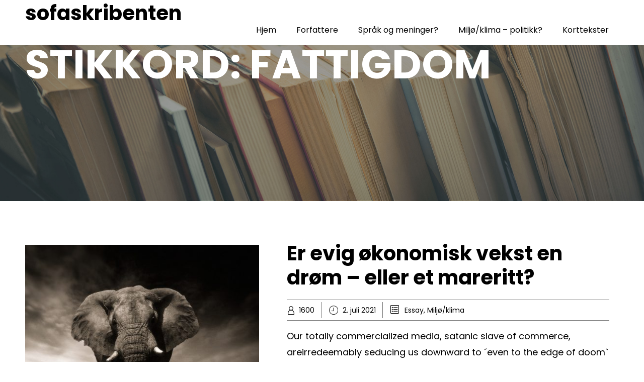

--- FILE ---
content_type: text/html; charset=UTF-8
request_url: https://www.sofaskribenten.no/tag/fattigdom/
body_size: 11866
content:


<!DOCTYPE html>
<html xmlns="http://www.w3.org/1999/xhtml" lang="nb-NO">
<head>
    <meta http-equiv="Content-Type" content="text/html"  />
    <!-- Mobile Specific Metas ================================================== -->
    <meta name="viewport" content="width=device-width, initial-scale=1, maximum-scale=1"/>

    <link rel="profile" href="http://gmpg.org/xfn/11"/>
    <link rel="pingback" href="https://www.sofaskribenten.no/xmlrpc.php"/>
    <title>fattigdom &#8211; sofaskribenten</title>
<meta name='robots' content='max-image-preview:large' />
	<style>img:is([sizes="auto" i], [sizes^="auto," i]) { contain-intrinsic-size: 3000px 1500px }</style>
	<link rel='dns-prefetch' href='//fonts-static.group-cdn.one' />
<link rel="alternate" type="application/rss+xml" title="sofaskribenten &raquo; strøm" href="https://www.sofaskribenten.no/feed/" />
<link rel="alternate" type="application/rss+xml" title="sofaskribenten &raquo; kommentarstrøm" href="https://www.sofaskribenten.no/comments/feed/" />
<link rel="alternate" type="application/rss+xml" title="sofaskribenten &raquo; fattigdom stikkord-strøm" href="https://www.sofaskribenten.no/tag/fattigdom/feed/" />
<script type="text/javascript">
/* <![CDATA[ */
window._wpemojiSettings = {"baseUrl":"https:\/\/s.w.org\/images\/core\/emoji\/16.0.1\/72x72\/","ext":".png","svgUrl":"https:\/\/s.w.org\/images\/core\/emoji\/16.0.1\/svg\/","svgExt":".svg","source":{"concatemoji":"https:\/\/www.sofaskribenten.no\/wp-includes\/js\/wp-emoji-release.min.js?ver=6.8.3"}};
/*! This file is auto-generated */
!function(s,n){var o,i,e;function c(e){try{var t={supportTests:e,timestamp:(new Date).valueOf()};sessionStorage.setItem(o,JSON.stringify(t))}catch(e){}}function p(e,t,n){e.clearRect(0,0,e.canvas.width,e.canvas.height),e.fillText(t,0,0);var t=new Uint32Array(e.getImageData(0,0,e.canvas.width,e.canvas.height).data),a=(e.clearRect(0,0,e.canvas.width,e.canvas.height),e.fillText(n,0,0),new Uint32Array(e.getImageData(0,0,e.canvas.width,e.canvas.height).data));return t.every(function(e,t){return e===a[t]})}function u(e,t){e.clearRect(0,0,e.canvas.width,e.canvas.height),e.fillText(t,0,0);for(var n=e.getImageData(16,16,1,1),a=0;a<n.data.length;a++)if(0!==n.data[a])return!1;return!0}function f(e,t,n,a){switch(t){case"flag":return n(e,"\ud83c\udff3\ufe0f\u200d\u26a7\ufe0f","\ud83c\udff3\ufe0f\u200b\u26a7\ufe0f")?!1:!n(e,"\ud83c\udde8\ud83c\uddf6","\ud83c\udde8\u200b\ud83c\uddf6")&&!n(e,"\ud83c\udff4\udb40\udc67\udb40\udc62\udb40\udc65\udb40\udc6e\udb40\udc67\udb40\udc7f","\ud83c\udff4\u200b\udb40\udc67\u200b\udb40\udc62\u200b\udb40\udc65\u200b\udb40\udc6e\u200b\udb40\udc67\u200b\udb40\udc7f");case"emoji":return!a(e,"\ud83e\udedf")}return!1}function g(e,t,n,a){var r="undefined"!=typeof WorkerGlobalScope&&self instanceof WorkerGlobalScope?new OffscreenCanvas(300,150):s.createElement("canvas"),o=r.getContext("2d",{willReadFrequently:!0}),i=(o.textBaseline="top",o.font="600 32px Arial",{});return e.forEach(function(e){i[e]=t(o,e,n,a)}),i}function t(e){var t=s.createElement("script");t.src=e,t.defer=!0,s.head.appendChild(t)}"undefined"!=typeof Promise&&(o="wpEmojiSettingsSupports",i=["flag","emoji"],n.supports={everything:!0,everythingExceptFlag:!0},e=new Promise(function(e){s.addEventListener("DOMContentLoaded",e,{once:!0})}),new Promise(function(t){var n=function(){try{var e=JSON.parse(sessionStorage.getItem(o));if("object"==typeof e&&"number"==typeof e.timestamp&&(new Date).valueOf()<e.timestamp+604800&&"object"==typeof e.supportTests)return e.supportTests}catch(e){}return null}();if(!n){if("undefined"!=typeof Worker&&"undefined"!=typeof OffscreenCanvas&&"undefined"!=typeof URL&&URL.createObjectURL&&"undefined"!=typeof Blob)try{var e="postMessage("+g.toString()+"("+[JSON.stringify(i),f.toString(),p.toString(),u.toString()].join(",")+"));",a=new Blob([e],{type:"text/javascript"}),r=new Worker(URL.createObjectURL(a),{name:"wpTestEmojiSupports"});return void(r.onmessage=function(e){c(n=e.data),r.terminate(),t(n)})}catch(e){}c(n=g(i,f,p,u))}t(n)}).then(function(e){for(var t in e)n.supports[t]=e[t],n.supports.everything=n.supports.everything&&n.supports[t],"flag"!==t&&(n.supports.everythingExceptFlag=n.supports.everythingExceptFlag&&n.supports[t]);n.supports.everythingExceptFlag=n.supports.everythingExceptFlag&&!n.supports.flag,n.DOMReady=!1,n.readyCallback=function(){n.DOMReady=!0}}).then(function(){return e}).then(function(){var e;n.supports.everything||(n.readyCallback(),(e=n.source||{}).concatemoji?t(e.concatemoji):e.wpemoji&&e.twemoji&&(t(e.twemoji),t(e.wpemoji)))}))}((window,document),window._wpemojiSettings);
/* ]]> */
</script>
<link rel='stylesheet' id='ot-google-fonts-via-onecom-cdn-poppins-css' href='https://fonts-static.group-cdn.one/fonts/google/poppins/poppins.css' type='text/css' media='all' />
<link rel='stylesheet' id='ot-google-fonts-via-onecom-cdn-oregano-css' href='https://fonts-static.group-cdn.one/fonts/google/oregano/oregano.css' type='text/css' media='all' />
<style id='wp-emoji-styles-inline-css' type='text/css'>

	img.wp-smiley, img.emoji {
		display: inline !important;
		border: none !important;
		box-shadow: none !important;
		height: 1em !important;
		width: 1em !important;
		margin: 0 0.07em !important;
		vertical-align: -0.1em !important;
		background: none !important;
		padding: 0 !important;
	}
</style>
<link rel='stylesheet' id='wp-block-library-css' href='https://www.sofaskribenten.no/wp-includes/css/dist/block-library/style.min.css?ver=6.8.3' type='text/css' media='all' />
<style id='classic-theme-styles-inline-css' type='text/css'>
/*! This file is auto-generated */
.wp-block-button__link{color:#fff;background-color:#32373c;border-radius:9999px;box-shadow:none;text-decoration:none;padding:calc(.667em + 2px) calc(1.333em + 2px);font-size:1.125em}.wp-block-file__button{background:#32373c;color:#fff;text-decoration:none}
</style>
<link rel='stylesheet' id='oc_block_contact_form-css' href='https://usercontent.one/wp/www.sofaskribenten.no/wp-content/themes/book-club/assets/css/contact-form.css?ver=6.8.3' type='text/css' media='all' />
<style id='global-styles-inline-css' type='text/css'>
:root{--wp--preset--aspect-ratio--square: 1;--wp--preset--aspect-ratio--4-3: 4/3;--wp--preset--aspect-ratio--3-4: 3/4;--wp--preset--aspect-ratio--3-2: 3/2;--wp--preset--aspect-ratio--2-3: 2/3;--wp--preset--aspect-ratio--16-9: 16/9;--wp--preset--aspect-ratio--9-16: 9/16;--wp--preset--color--black: #000000;--wp--preset--color--cyan-bluish-gray: #abb8c3;--wp--preset--color--white: #ffffff;--wp--preset--color--pale-pink: #f78da7;--wp--preset--color--vivid-red: #cf2e2e;--wp--preset--color--luminous-vivid-orange: #ff6900;--wp--preset--color--luminous-vivid-amber: #fcb900;--wp--preset--color--light-green-cyan: #7bdcb5;--wp--preset--color--vivid-green-cyan: #00d084;--wp--preset--color--pale-cyan-blue: #8ed1fc;--wp--preset--color--vivid-cyan-blue: #0693e3;--wp--preset--color--vivid-purple: #9b51e0;--wp--preset--gradient--vivid-cyan-blue-to-vivid-purple: linear-gradient(135deg,rgba(6,147,227,1) 0%,rgb(155,81,224) 100%);--wp--preset--gradient--light-green-cyan-to-vivid-green-cyan: linear-gradient(135deg,rgb(122,220,180) 0%,rgb(0,208,130) 100%);--wp--preset--gradient--luminous-vivid-amber-to-luminous-vivid-orange: linear-gradient(135deg,rgba(252,185,0,1) 0%,rgba(255,105,0,1) 100%);--wp--preset--gradient--luminous-vivid-orange-to-vivid-red: linear-gradient(135deg,rgba(255,105,0,1) 0%,rgb(207,46,46) 100%);--wp--preset--gradient--very-light-gray-to-cyan-bluish-gray: linear-gradient(135deg,rgb(238,238,238) 0%,rgb(169,184,195) 100%);--wp--preset--gradient--cool-to-warm-spectrum: linear-gradient(135deg,rgb(74,234,220) 0%,rgb(151,120,209) 20%,rgb(207,42,186) 40%,rgb(238,44,130) 60%,rgb(251,105,98) 80%,rgb(254,248,76) 100%);--wp--preset--gradient--blush-light-purple: linear-gradient(135deg,rgb(255,206,236) 0%,rgb(152,150,240) 100%);--wp--preset--gradient--blush-bordeaux: linear-gradient(135deg,rgb(254,205,165) 0%,rgb(254,45,45) 50%,rgb(107,0,62) 100%);--wp--preset--gradient--luminous-dusk: linear-gradient(135deg,rgb(255,203,112) 0%,rgb(199,81,192) 50%,rgb(65,88,208) 100%);--wp--preset--gradient--pale-ocean: linear-gradient(135deg,rgb(255,245,203) 0%,rgb(182,227,212) 50%,rgb(51,167,181) 100%);--wp--preset--gradient--electric-grass: linear-gradient(135deg,rgb(202,248,128) 0%,rgb(113,206,126) 100%);--wp--preset--gradient--midnight: linear-gradient(135deg,rgb(2,3,129) 0%,rgb(40,116,252) 100%);--wp--preset--font-size--small: 13px;--wp--preset--font-size--medium: 20px;--wp--preset--font-size--large: 36px;--wp--preset--font-size--x-large: 42px;--wp--preset--spacing--20: 0.44rem;--wp--preset--spacing--30: 0.67rem;--wp--preset--spacing--40: 1rem;--wp--preset--spacing--50: 1.5rem;--wp--preset--spacing--60: 2.25rem;--wp--preset--spacing--70: 3.38rem;--wp--preset--spacing--80: 5.06rem;--wp--preset--shadow--natural: 6px 6px 9px rgba(0, 0, 0, 0.2);--wp--preset--shadow--deep: 12px 12px 50px rgba(0, 0, 0, 0.4);--wp--preset--shadow--sharp: 6px 6px 0px rgba(0, 0, 0, 0.2);--wp--preset--shadow--outlined: 6px 6px 0px -3px rgba(255, 255, 255, 1), 6px 6px rgba(0, 0, 0, 1);--wp--preset--shadow--crisp: 6px 6px 0px rgba(0, 0, 0, 1);}:where(.is-layout-flex){gap: 0.5em;}:where(.is-layout-grid){gap: 0.5em;}body .is-layout-flex{display: flex;}.is-layout-flex{flex-wrap: wrap;align-items: center;}.is-layout-flex > :is(*, div){margin: 0;}body .is-layout-grid{display: grid;}.is-layout-grid > :is(*, div){margin: 0;}:where(.wp-block-columns.is-layout-flex){gap: 2em;}:where(.wp-block-columns.is-layout-grid){gap: 2em;}:where(.wp-block-post-template.is-layout-flex){gap: 1.25em;}:where(.wp-block-post-template.is-layout-grid){gap: 1.25em;}.has-black-color{color: var(--wp--preset--color--black) !important;}.has-cyan-bluish-gray-color{color: var(--wp--preset--color--cyan-bluish-gray) !important;}.has-white-color{color: var(--wp--preset--color--white) !important;}.has-pale-pink-color{color: var(--wp--preset--color--pale-pink) !important;}.has-vivid-red-color{color: var(--wp--preset--color--vivid-red) !important;}.has-luminous-vivid-orange-color{color: var(--wp--preset--color--luminous-vivid-orange) !important;}.has-luminous-vivid-amber-color{color: var(--wp--preset--color--luminous-vivid-amber) !important;}.has-light-green-cyan-color{color: var(--wp--preset--color--light-green-cyan) !important;}.has-vivid-green-cyan-color{color: var(--wp--preset--color--vivid-green-cyan) !important;}.has-pale-cyan-blue-color{color: var(--wp--preset--color--pale-cyan-blue) !important;}.has-vivid-cyan-blue-color{color: var(--wp--preset--color--vivid-cyan-blue) !important;}.has-vivid-purple-color{color: var(--wp--preset--color--vivid-purple) !important;}.has-black-background-color{background-color: var(--wp--preset--color--black) !important;}.has-cyan-bluish-gray-background-color{background-color: var(--wp--preset--color--cyan-bluish-gray) !important;}.has-white-background-color{background-color: var(--wp--preset--color--white) !important;}.has-pale-pink-background-color{background-color: var(--wp--preset--color--pale-pink) !important;}.has-vivid-red-background-color{background-color: var(--wp--preset--color--vivid-red) !important;}.has-luminous-vivid-orange-background-color{background-color: var(--wp--preset--color--luminous-vivid-orange) !important;}.has-luminous-vivid-amber-background-color{background-color: var(--wp--preset--color--luminous-vivid-amber) !important;}.has-light-green-cyan-background-color{background-color: var(--wp--preset--color--light-green-cyan) !important;}.has-vivid-green-cyan-background-color{background-color: var(--wp--preset--color--vivid-green-cyan) !important;}.has-pale-cyan-blue-background-color{background-color: var(--wp--preset--color--pale-cyan-blue) !important;}.has-vivid-cyan-blue-background-color{background-color: var(--wp--preset--color--vivid-cyan-blue) !important;}.has-vivid-purple-background-color{background-color: var(--wp--preset--color--vivid-purple) !important;}.has-black-border-color{border-color: var(--wp--preset--color--black) !important;}.has-cyan-bluish-gray-border-color{border-color: var(--wp--preset--color--cyan-bluish-gray) !important;}.has-white-border-color{border-color: var(--wp--preset--color--white) !important;}.has-pale-pink-border-color{border-color: var(--wp--preset--color--pale-pink) !important;}.has-vivid-red-border-color{border-color: var(--wp--preset--color--vivid-red) !important;}.has-luminous-vivid-orange-border-color{border-color: var(--wp--preset--color--luminous-vivid-orange) !important;}.has-luminous-vivid-amber-border-color{border-color: var(--wp--preset--color--luminous-vivid-amber) !important;}.has-light-green-cyan-border-color{border-color: var(--wp--preset--color--light-green-cyan) !important;}.has-vivid-green-cyan-border-color{border-color: var(--wp--preset--color--vivid-green-cyan) !important;}.has-pale-cyan-blue-border-color{border-color: var(--wp--preset--color--pale-cyan-blue) !important;}.has-vivid-cyan-blue-border-color{border-color: var(--wp--preset--color--vivid-cyan-blue) !important;}.has-vivid-purple-border-color{border-color: var(--wp--preset--color--vivid-purple) !important;}.has-vivid-cyan-blue-to-vivid-purple-gradient-background{background: var(--wp--preset--gradient--vivid-cyan-blue-to-vivid-purple) !important;}.has-light-green-cyan-to-vivid-green-cyan-gradient-background{background: var(--wp--preset--gradient--light-green-cyan-to-vivid-green-cyan) !important;}.has-luminous-vivid-amber-to-luminous-vivid-orange-gradient-background{background: var(--wp--preset--gradient--luminous-vivid-amber-to-luminous-vivid-orange) !important;}.has-luminous-vivid-orange-to-vivid-red-gradient-background{background: var(--wp--preset--gradient--luminous-vivid-orange-to-vivid-red) !important;}.has-very-light-gray-to-cyan-bluish-gray-gradient-background{background: var(--wp--preset--gradient--very-light-gray-to-cyan-bluish-gray) !important;}.has-cool-to-warm-spectrum-gradient-background{background: var(--wp--preset--gradient--cool-to-warm-spectrum) !important;}.has-blush-light-purple-gradient-background{background: var(--wp--preset--gradient--blush-light-purple) !important;}.has-blush-bordeaux-gradient-background{background: var(--wp--preset--gradient--blush-bordeaux) !important;}.has-luminous-dusk-gradient-background{background: var(--wp--preset--gradient--luminous-dusk) !important;}.has-pale-ocean-gradient-background{background: var(--wp--preset--gradient--pale-ocean) !important;}.has-electric-grass-gradient-background{background: var(--wp--preset--gradient--electric-grass) !important;}.has-midnight-gradient-background{background: var(--wp--preset--gradient--midnight) !important;}.has-small-font-size{font-size: var(--wp--preset--font-size--small) !important;}.has-medium-font-size{font-size: var(--wp--preset--font-size--medium) !important;}.has-large-font-size{font-size: var(--wp--preset--font-size--large) !important;}.has-x-large-font-size{font-size: var(--wp--preset--font-size--x-large) !important;}
:where(.wp-block-post-template.is-layout-flex){gap: 1.25em;}:where(.wp-block-post-template.is-layout-grid){gap: 1.25em;}
:where(.wp-block-columns.is-layout-flex){gap: 2em;}:where(.wp-block-columns.is-layout-grid){gap: 2em;}
:root :where(.wp-block-pullquote){font-size: 1.5em;line-height: 1.6;}
</style>
<link rel='stylesheet' id='poppins-google-font-css' href='//fonts-static.group-cdn.one/fonts/google/poppins/poppins.css?ver=6.8.3' type='text/css' media='all' />
<link rel='stylesheet' id='oregano-google-font-css' href='//fonts-static.group-cdn.one/fonts/google/oregano/oregano.css?ver=6.8.3' type='text/css' media='all' />
<link rel='stylesheet' id='style-book-all-css' href='https://usercontent.one/wp/www.sofaskribenten.no/wp-content/themes/book-club/assets/min-css/style.min.css?ver=5.4.5' type='text/css' media='all' />
<link rel='stylesheet' id='dashicons-css' href='https://www.sofaskribenten.no/wp-includes/css/dashicons.min.css?ver=6.8.3' type='text/css' media='all' />
<script type="text/javascript" src="https://www.sofaskribenten.no/wp-includes/js/jquery/jquery.min.js?ver=3.7.1" id="jquery-core-js"></script>
<script type="text/javascript" src="https://www.sofaskribenten.no/wp-includes/js/jquery/jquery-migrate.min.js?ver=3.4.1" id="jquery-migrate-js"></script>
<script type="text/javascript" id="oc_block_contact_form_js-js-extra">
/* <![CDATA[ */
var ocAjaxData = {"ajaxUrl":"https:\/\/www.sofaskribenten.no\/wp-admin\/admin-ajax.php","waitText":"Please wait"};
/* ]]> */
</script>
<script type="text/javascript" src="https://usercontent.one/wp/www.sofaskribenten.no/wp-content/themes/book-club/assets/js/oc_block_contact_form.js?ver=6.8.3" id="oc_block_contact_form_js-js"></script>
<link rel="https://api.w.org/" href="https://www.sofaskribenten.no/wp-json/" /><link rel="alternate" title="JSON" type="application/json" href="https://www.sofaskribenten.no/wp-json/wp/v2/tags/263" /><link rel="EditURI" type="application/rsd+xml" title="RSD" href="https://www.sofaskribenten.no/xmlrpc.php?rsd" />
<meta name="generator" content="WordPress 6.8.3" />
<style>[class*=" icon-oc-"],[class^=icon-oc-]{speak:none;font-style:normal;font-weight:400;font-variant:normal;text-transform:none;line-height:1;-webkit-font-smoothing:antialiased;-moz-osx-font-smoothing:grayscale}.icon-oc-one-com-white-32px-fill:before{content:"901"}.icon-oc-one-com:before{content:"900"}#one-com-icon,.toplevel_page_onecom-wp .wp-menu-image{speak:none;display:flex;align-items:center;justify-content:center;text-transform:none;line-height:1;-webkit-font-smoothing:antialiased;-moz-osx-font-smoothing:grayscale}.onecom-wp-admin-bar-item>a,.toplevel_page_onecom-wp>.wp-menu-name{font-size:16px;font-weight:400;line-height:1}.toplevel_page_onecom-wp>.wp-menu-name img{width:69px;height:9px;}.wp-submenu-wrap.wp-submenu>.wp-submenu-head>img{width:88px;height:auto}.onecom-wp-admin-bar-item>a img{height:7px!important}.onecom-wp-admin-bar-item>a img,.toplevel_page_onecom-wp>.wp-menu-name img{opacity:.8}.onecom-wp-admin-bar-item.hover>a img,.toplevel_page_onecom-wp.wp-has-current-submenu>.wp-menu-name img,li.opensub>a.toplevel_page_onecom-wp>.wp-menu-name img{opacity:1}#one-com-icon:before,.onecom-wp-admin-bar-item>a:before,.toplevel_page_onecom-wp>.wp-menu-image:before{content:'';position:static!important;background-color:rgba(240,245,250,.4);border-radius:102px;width:18px;height:18px;padding:0!important}.onecom-wp-admin-bar-item>a:before{width:14px;height:14px}.onecom-wp-admin-bar-item.hover>a:before,.toplevel_page_onecom-wp.opensub>a>.wp-menu-image:before,.toplevel_page_onecom-wp.wp-has-current-submenu>.wp-menu-image:before{background-color:#76b82a}.onecom-wp-admin-bar-item>a{display:inline-flex!important;align-items:center;justify-content:center}#one-com-logo-wrapper{font-size:4em}#one-com-icon{vertical-align:middle}.imagify-welcome{display:none !important;}</style><style type="text/css">.recentcomments a{display:inline !important;padding:0 !important;margin:0 !important;}</style><link rel="icon" href="https://usercontent.one/wp/www.sofaskribenten.no/wp-content/uploads/2017/05/cropped-1984-1-32x32.jpg" sizes="32x32" />
<link rel="icon" href="https://usercontent.one/wp/www.sofaskribenten.no/wp-content/uploads/2017/05/cropped-1984-1-192x192.jpg" sizes="192x192" />
<link rel="apple-touch-icon" href="https://usercontent.one/wp/www.sofaskribenten.no/wp-content/uploads/2017/05/cropped-1984-1-180x180.jpg" />
<meta name="msapplication-TileImage" content="https://usercontent.one/wp/www.sofaskribenten.no/wp-content/uploads/2017/05/cropped-1984-1-270x270.jpg" />
    <style type="text/css">

    
    /* Primary Skin Color */

    .site-logo a,
    .site-logo h1,
    #primary-nav ul,
    .footer-widgets .widget_calendar table thead,
    .footer-widgets .widget_calendar table th,
    .comment-reply-link:hover,
    .button, .button:visited,
    a.page-numbers,
    .primary_color
    {
        color: #000000;
    }

    #primary-nav ul li.current_page_item a,
    #primary-nav ul li ul li a,
    #primary-nav ul li:hover > a,
    .page-numbers.current,
    .page-numbers:hover,
    .next.page-numbers:hover,
    .searchform input[type=submit],
    .comment-reply-link,
    .button.dark,
    .footer-widgets,
    .widget_calendar table thead,
    .primary_bgcolor{
        background-color: #000000;
    }

    .prev.page-numbers, .next.page-numbers,
    .post-comments textarea,
    .comment-reply-link:hover,
    .comment-reply-link,
    .button.border:hover,
    .button,
    .button.dark,
    .button.border{
        border-color: #000000;
    }

    .social-icons ul li a svg *
    {
        fill: ;
    }


    /* Secondary Skin Color */
    .button.dark,
    .footer-widgets .widget_calendar table thead,
    .secondary_color
    {
        color: #ffffff;
    }
    .footer-widgets .social-icons ul li a svg *
    {
       /* fill: #ffffff;*/
    }

    .footer-widgets .widget_calendar table thead,
    .secondary_bgcolor
    {
        background-color: #ffffff;
    }


    .footer-widgets .widget_calendar table,
    .footer-widgets .widget_calendar table tfoot,
    .secondary_bordercolor
    {
        border-color: #ffffff;
    }

    header#site-header{min-height:90px;}.banner.home-banner{height:630px;}.site-logo .site-title{font-family:Poppins;font-color:#000000;font-size:40px;font-style:normal;font-variant:normal;font-weight:700;line-height:40px;text-decoration:none;text-transform:none;}#primary-nav ul li a{font-family:Poppins;font-size:16px;font-style:normal;font-weight:normal;line-height:20px;text-decoration:none;}body, p, .section-content p, .post-content,.post-content p, .page-content, .page-content p, .cpt-excerpt, .cpt-excerpt p, .cpt-content, .cpt-content:not(.dashicons), .cpt-content p, .sidebar{font-family:Poppins;font-size:18px;font-style:normal;font-weight:400;line-height:32px;text-decoration:none;}.cursive-font, .post-comments #respond h3, .footer-widgets .widget-title, .banner-caption .sub-title{font-family:Oregano;}h1, .page-content h1, .post-content h1, .cpt-content h1{font-family:Poppins;font-size:38px;font-style:normal;font-weight:400;line-height:51px;text-decoration:none;}h2, .page-content h2, .post-content h2, .cpt-content h2{font-family:Poppins;font-size:40px;font-style:normal;font-weight:bold;line-height:48px;text-decoration:none;}h3, .page-content h3, .post-content h3, .cpt-content h3{font-family:Poppins;font-size:30px;font-style:normal;font-weight:400;line-height:40px;text-decoration:none;}h4, .page-content h4, .post-content h4, .cpt-content h4{font-family:Poppins;font-size:26px;font-style:normal;font-weight:400;line-height:35px;text-decoration:none;}h5, .page-content h5, .post-content h5, .cpt-content h5{font-family:Oregano;font-size:30px;font-style:normal;font-weight:400;line-height:54px;text-decoration:none;}h6, .page-content h6, .post-content h6, .cpt-content h6{font-family:Poppins;font-size:18px;font-style:normal;font-weight:400;line-height:26px;text-decoration:none;}.home-banner .banner-caption h2{font-family:Poppins;font-size:80px;font-style:normal;font-weight:700;line-height:96px;text-decoration:none;}.banner-caption .sub-title{font-family:Oregano;font-size:30px;font-style:normal;font-weight:normal;line-height:36px;text-decoration:none;}.internal-banner h1, .internal-banner h2 {font-family:Poppins;font-size:80px;font-style:normal;font-weight:700;line-height:76px;text-decoration:none;}.section-title h2, .section.background .section-title h2 {font-family:Poppins;font-size:40px;font-style:normal;font-weight:normal;line-height:42px;text-decoration:none;}.button {font-family:Poppins;font-size:18px;font-style:normal;font-weight:normal;line-height:18px;text-decoration:none;}.footer-widgets, .footer-widgets p {font-family:Poppins;font-size:18px;font-style:normal;font-weight:normal;line-height:32px;text-decoration:none;}#page{background-color:#ffffff;}.section-content a:not(.button), .post-content a:not(.button), .sidebar .widget a:not(.button, .comment-reply-link){color:#000000;}.section-content a:not(.button):active, .post-content a:not(.button):active, .sidebar .widget a:not(.button, .comment-reply-link):active{color:#000000;}.section-content a:not(.button):visited, .post-content a:not(.button):visited, .sidebar .widget a:not(.button, .comment-reply-link):visited{color:#000000;}.section-content a:not(.button):hover, .post-content a:not(.button):hover, .sidebar .widget a:not(.button, .comment-reply-link):hover{color:#666666;}.post-content h1, .cpt-content h1{color:#000000;}.post-content h2, .cpt-content h2{color:#000000;}.post-content h3, .cpt-content h3{color:#000000;}.post-content h4, .cpt-content h4{color:#000000;}.post-content h5, .cpt-content h5{color:#000000;}.post-content h6, .cpt-content h6{color:#000000;}header#site-header{background-color:#ffffff;}.site-logo a{color:#000000;}.site-logo a:hover{color:#666666;}#primary-nav ul li a, #sticky_menu li a{color:#000000;}#primary-nav ul li:hover > a, #sticky_menu li:hover > a{color:#ffffff;}#primary-nav ul li.current_page_item a, #primary-nav ul li.current-menu-parent a, 
                  #sticky_menu li.current_page_item a, #sticky_menu li.current-menu-parent a{color:#ffffff;}#primary-nav ul li a, #sticky_menu li a{background-color:#ffffff;}#primary-nav ul li:hover > a, #sticky_menu li:hover > a{background-color:#000000;}#primary-nav ul li.current_page_item a, #primary-nav ul li.current-menu-parent a, 
                  #sticky_menu li.current_page_item a, #sticky_menu li.current-menu-parent a{background-color:#000000;}#primary-nav ul.sub-menu li a, #sticky_menu ul.sub-menu li a{color:#ffffff;}#primary-nav ul.sub-menu li:hover > a, #sticky_menu ul.sub-menu li:hover > a{color:#ffffff;}#primary-nav ul.sub-menu li.current_page_item a, #primary-nav ul.sub-menu li.current-menu-item a, 
                 #sticky_menu ul.sub-menu li.current_page_item a, #sticky_menu ul.sub-menu li.current-menu-item a{color:#ffffff;}#primary-nav ul.sub-menu li a, #sticky_menu ul.sub-menu li a{background-color:#000000;}#primary-nav ul.sub-menu li:hover > a, #sticky_menu ul.sub-menu li:hover > a{background-color:#222222;}#primary-nav ul.sub-menu li.current_page_item a, #primary-nav ul.sub-menu li.current-menu-item a,
                 #sticky_menu ul.sub-menu li.current_page_item a, #sticky_menu ul.sub-menu li.current-menu-item a{background-color:#000000;}.home-banner .banner-caption h1, .home-banner .banner-caption h2{color:#ffffff;}.home-banner .banner-caption .sub-title p{color:#ffffff;}.banner.home-banner{background-color:#cccccc;}.internal-banner .banner-caption h1, .internal-banner .banner-caption h2{color:#ffffff;}.internal-banner .banner-caption .sub-title p, .internal-banner .archive-description{color:#ffffff;}.banner.internal-banner{background-color:#cccccc;}.section-title h2{color:#000000;}.footer-widgets{background-color:#000000;}.footer-widgets, .footer-widgets p, .footer-widgets .widget p, .footer-widgets .footer-logo.site-logo .site-title{color:#ffffff;}.footer-widgets .widget_calendar table thead{background-color:#ffffff;}.footer-widgets .widget_calendar table, .footer-widgets .widget_calendar table tfoot{border-color:#ffffff;}.copyright{background-color:#ffffff;}.banner .button, .widget_cta_banner .button {color:#000000;}.banner .button:hover, .widget_cta_banner .button:hover {color:#4f4f4f;}.cta-content .button, .section-button .button, .cpt-button .button, .cpt-buttons .button, #commentform input[type=submit] {color:#000000;}.cta-content .button:hover, .section-button .button:hover, .cpt-button .button:hover, .cpt-buttons .button:hover, #commentform input[type=submit]:hover {}/* Your custom CSS goes here */</style>
    <link rel='stylesheet' id='responsive-css'  href='https://usercontent.one/wp/www.sofaskribenten.no/wp-content/themes/book-club/assets/css/responsive.css?ver=5.4.5 'type='text/css' media='all' />

    </head>

<body class="archive tag tag-fattigdom tag-263 wp-theme-book-club">
<!-- START master wrapper -->
<div id="wrapper">
    <!-- START page wrapper -->
    <div id="page">
        <!-- START header container-->
        <header id="site-header" role="header">
            <div class="container">
                <div class="row">
                    <div class="col-lg-4 col-md-12 col-sm-12 col-xs-12">
                        <button class="menu-toggle mobile-only" aria-controls="sticky_menu" aria-expanded="false">Menu</button>
                                                    <div class="site-logo">
                                <h1 class="site-title">
                                    <a href="https://www.sofaskribenten.no/" rel="home">
                                        sofaskribenten<br />                                    </a>
                                </h1>
                            </div>
                            <!-- END logo container -->
                                            </div>
                    <div class="col-md-8 desktop-only">
                        <!-- START nav container -->
                        <nav class="nav primary-nav" id="primary-nav" role="navigation">
                            <ul id="menu-primary-book-club" class="menu"><li id="menu-item-315" class="menu-item menu-item-type-post_type menu-item-object-page menu-item-home menu-item-has-children menu-item-315"><a href="https://www.sofaskribenten.no/">Hjem</a>
<ul class="sub-menu">
	<li id="menu-item-1063" class="menu-item menu-item-type-post_type menu-item-object-page menu-item-1063"><a href="https://www.sofaskribenten.no/about/">Om Sofaskribenten</a></li>
</ul>
</li>
<li id="menu-item-316" class="menu-item menu-item-type-post_type menu-item-object-page menu-item-has-children menu-item-316"><a href="https://www.sofaskribenten.no/books/">Forfattere</a>
<ul class="sub-menu">
	<li id="menu-item-318" class="menu-item menu-item-type-post_type menu-item-object-lesson menu-item-318"><a href="https://www.sofaskribenten.no/lesson/george-orwell/">George Orwell – den politiske forfatteren</a></li>
	<li id="menu-item-823" class="menu-item menu-item-type-post_type menu-item-object-lesson menu-item-823"><a href="https://www.sofaskribenten.no/lesson/dostojevskij-den-russiske-bjornen/">Dostojevskij – den russiske bjørnen</a></li>
	<li id="menu-item-319" class="menu-item menu-item-type-post_type menu-item-object-lesson menu-item-319"><a href="https://www.sofaskribenten.no/lesson/paul-auster-moon-palace/">Paul Auster – intellektuell og nyskapende</a></li>
	<li id="menu-item-320" class="menu-item menu-item-type-post_type menu-item-object-lesson menu-item-320"><a href="https://www.sofaskribenten.no/lesson/jane-austen-emma/">Jane Austen &#8211; kvinners rett!</a></li>
	<li id="menu-item-976" class="menu-item menu-item-type-post_type menu-item-object-lesson menu-item-976"><a href="https://www.sofaskribenten.no/lesson/jens-bjorneboe-et-tragisk-liv/">Jens Bjørneboe – et tragisk liv?</a></li>
	<li id="menu-item-982" class="menu-item menu-item-type-post_type menu-item-object-lesson menu-item-982"><a href="https://www.sofaskribenten.no/lesson/knut-hamsun-en-underlig-graspraengt-en/">Knut Hamsun – en underlig gråsprængt en?</a></li>
</ul>
</li>
<li id="menu-item-543" class="menu-item menu-item-type-post_type menu-item-object-page menu-item-has-children menu-item-543"><a href="https://www.sofaskribenten.no/sprak-og-meninger/">Språk og meninger?</a>
<ul class="sub-menu">
	<li id="menu-item-1280" class="menu-item menu-item-type-post_type menu-item-object-post menu-item-has-children menu-item-1280"><a href="https://www.sofaskribenten.no/2020/10/26/hvordan-eller-hvorfor-tanker-om-kunnskap/">Hvordan eller hvorfor? Tanker om kunnskap</a>
	<ul class="sub-menu">
		<li id="menu-item-1827" class="menu-item menu-item-type-post_type menu-item-object-post menu-item-1827"><a href="https://www.sofaskribenten.no/2023/11/30/tilgi-oss-vare-synder/">Tilgi oss våre synder</a></li>
	</ul>
</li>
	<li id="menu-item-1439" class="menu-item menu-item-type-post_type menu-item-object-post menu-item-1439"><a href="https://www.sofaskribenten.no/2021/07/03/essayets-historie/">Essayets historie</a></li>
	<li id="menu-item-885" class="menu-item menu-item-type-post_type menu-item-object-post menu-item-has-children menu-item-885"><a href="https://www.sofaskribenten.no/2020/03/14/dagens-ord-retorikk/">Dagens ord: Retorikk</a>
	<ul class="sub-menu">
		<li id="menu-item-1295" class="menu-item menu-item-type-post_type menu-item-object-post menu-item-1295"><a href="https://www.sofaskribenten.no/2020/11/16/biden-og-trump-hvem-bruker-retorikk/">Biden og Trump – hvem bruker retorikk?</a></li>
		<li id="menu-item-1309" class="menu-item menu-item-type-post_type menu-item-object-post menu-item-1309"><a href="https://www.sofaskribenten.no/2020/11/18/ethos-hvorfor-stemmer-folk-pa-trump/">Ethos – hvorfor stemmer folk på Trump?</a></li>
	</ul>
</li>
	<li id="menu-item-918" class="menu-item menu-item-type-post_type menu-item-object-post menu-item-has-children menu-item-918"><a href="https://www.sofaskribenten.no/2020/03/22/dagens-ord-pandemi/">Dagens ord – Pandemi</a>
	<ul class="sub-menu">
		<li id="menu-item-1261" class="menu-item menu-item-type-post_type menu-item-object-post menu-item-1261"><a href="https://www.sofaskribenten.no/2020/10/09/han-slo-seg-pa-flasken/">Han – slo – seg – på – flasken.</a></li>
		<li id="menu-item-1268" class="menu-item menu-item-type-post_type menu-item-object-post menu-item-1268"><a href="https://www.sofaskribenten.no/2020/10/21/carl-sagan-a-fire-breathing-dragon-lives-in-my-garage/">Carl Sagan – “A fire-breathing dragon lives in my garage”</a></li>
	</ul>
</li>
</ul>
</li>
<li id="menu-item-1055" class="menu-item menu-item-type-post_type menu-item-object-page menu-item-has-children menu-item-1055"><a href="https://www.sofaskribenten.no/miljo-klima-politikk/">Miljø/klima – politikk?</a>
<ul class="sub-menu">
	<li id="menu-item-1058" class="menu-item menu-item-type-post_type menu-item-object-post menu-item-has-children menu-item-1058"><a href="https://www.sofaskribenten.no/2019/09/20/arne-naess-miljoaktivist-og-veloppdragen-kverulant/">Arne Næss – miljøaktivist og veloppdragen kverulant</a>
	<ul class="sub-menu">
		<li id="menu-item-1153" class="menu-item menu-item-type-post_type menu-item-object-post menu-item-1153"><a href="https://www.sofaskribenten.no/2020/08/05/dag-o-hessen-verden-pa-vippepunktet-skal-vi-gidde-a-redde-den/">Dag O. Hessen – Verden på vippepunktet. Skal vi gidde å redde den?</a></li>
		<li id="menu-item-1059" class="menu-item menu-item-type-post_type menu-item-object-post menu-item-1059"><a href="https://www.sofaskribenten.no/2019/09/26/de-beste-intensjoner-anne-karin-saether/">De beste intensjoner – Anne Karin Sæther</a></li>
		<li id="menu-item-1060" class="menu-item menu-item-type-post_type menu-item-object-post menu-item-1060"><a href="https://www.sofaskribenten.no/2019/11/04/gull-eller-gronne-skoger-eivind-hoff-elimari/">Gull eller grønne skoger? – Eivind Hoff-Elimari</a></li>
		<li id="menu-item-1057" class="menu-item menu-item-type-post_type menu-item-object-post menu-item-1057"><a href="https://www.sofaskribenten.no/2020/02/23/ar-2033-etter-klokken-har-stoppet/">År 2033 – etter klokken har stoppet?</a></li>
	</ul>
</li>
	<li id="menu-item-1483" class="menu-item menu-item-type-post_type menu-item-object-post menu-item-has-children menu-item-1483"><a href="https://www.sofaskribenten.no/2021/07/27/er-et-sterkt-og-levende-demokrati-avhengig-av-populisme/">Er et sterkt og levende demokrati avhengig av populisme?</a>
	<ul class="sub-menu">
		<li id="menu-item-1777" class="menu-item menu-item-type-post_type menu-item-object-post menu-item-1777"><a href="https://www.sofaskribenten.no/2023/11/25/hoflighet-og-moral-er-det-noen-forskjell/">Høflighet og moral – er det noen forskjell?</a></li>
		<li id="menu-item-1796" class="menu-item menu-item-type-post_type menu-item-object-post menu-item-1796"><a href="https://www.sofaskribenten.no/2023/11/26/blaming-i-et-liberalt-demokrati/">Blaming i et liberalt demokrati</a></li>
		<li id="menu-item-1814" class="menu-item menu-item-type-post_type menu-item-object-post menu-item-1814"><a href="https://www.sofaskribenten.no/2023/11/28/moralisme-er-det-limet-i-samfunnet/">Moralisme – er det limet i samfunnet?</a></li>
	</ul>
</li>
	<li id="menu-item-1334" class="menu-item menu-item-type-post_type menu-item-object-post menu-item-1334"><a href="https://www.sofaskribenten.no/2021/01/02/svein-hammer-var-tids-foucault/">Svein Hammer – vår tids Foucault?</a></li>
	<li id="menu-item-1062" class="menu-item menu-item-type-post_type menu-item-object-post menu-item-has-children menu-item-1062"><a href="https://www.sofaskribenten.no/2019/10/28/liberalisme-galskap-eller-genialt/">Liberalisme – galskap eller genialt?</a>
	<ul class="sub-menu">
		<li id="menu-item-1409" class="menu-item menu-item-type-post_type menu-item-object-post menu-item-1409"><a href="https://www.sofaskribenten.no/2021/07/02/er-evig-okonomisk-vekst-en-drom-eller-et-mareritt/">Er evig økonomisk vekst en drøm – eller et mareritt?</a></li>
	</ul>
</li>
	<li id="menu-item-1061" class="menu-item menu-item-type-post_type menu-item-object-post menu-item-has-children menu-item-1061"><a href="https://www.sofaskribenten.no/2019/10/27/ingen-mennesker-er-fodt-frie-oscar-dybedahl-sigurd-hverven-ola-innset-mimir-kristjansson-red/">Ingen mennesker er født frie – Oscar Dybedahl, Sigurd Hverven, Ola Innset, Mímir Kristjánsson (Red.)</a>
	<ul class="sub-menu">
		<li id="menu-item-1851" class="menu-item menu-item-type-post_type menu-item-object-post menu-item-1851"><a href="https://www.sofaskribenten.no/2023/12/03/vold-som-virkemiddel/">Vold som virkemiddel</a></li>
	</ul>
</li>
</ul>
</li>
<li id="menu-item-697" class="menu-item menu-item-type-post_type menu-item-object-page menu-item-has-children menu-item-697"><a href="https://www.sofaskribenten.no/korttekster/">Korttekster</a>
<ul class="sub-menu">
	<li id="menu-item-725" class="menu-item menu-item-type-post_type menu-item-object-post menu-item-725"><a href="https://www.sofaskribenten.no/2020/01/19/tor-ulven-kort-om-lesing-av-korttekster/">Tor Ulven – kort om lesing av korttekster</a></li>
	<li id="menu-item-1178" class="menu-item menu-item-type-post_type menu-item-object-post menu-item-1178"><a href="https://www.sofaskribenten.no/2020/08/30/tor-ulven-forestilling-ii/">Tor Ulven – Forestilling II</a></li>
	<li id="menu-item-1209" class="menu-item menu-item-type-post_type menu-item-object-post menu-item-1209"><a href="https://www.sofaskribenten.no/2020/09/08/tor-ulven-vente-og-ikke-se/">Tor Ulven – Vente og ikke se</a></li>
	<li id="menu-item-1219" class="menu-item menu-item-type-post_type menu-item-object-post menu-item-1219"><a href="https://www.sofaskribenten.no/2020/09/28/tor-ulven-mellomspill-xxi/">Tor Ulven – Mellomspill XXI</a></li>
	<li id="menu-item-1242" class="menu-item menu-item-type-post_type menu-item-object-post menu-item-1242"><a href="https://www.sofaskribenten.no/2020/10/01/to-beromte-korttekster-hemingway-og-monterroso/">To berømte korttekster – Hemingway og Monterroso</a></li>
</ul>
</li>
</ul>                        </nav>
                        <!-- END nav container -->
                    </div>
                </div>
            </div>
        </header>
        <!-- END nav container -->


        <!-- START banner container -->
                        <div class="banner internal-banner custom_height " role="banner" style="background-image:url(https://usercontent.one/wp/www.sofaskribenten.no/wp-content/uploads/2017/05/book-club-books-hero-image.jpg); height:310px">
            <div class="container banner-content  ">
                <div class="banner-caption text-left">

                    <h2>Stikkord: <span>fattigdom</span></h2>
                </div>
            </div>
        </div>
        <!-- END banner container -->
        
<!-- START Page Content -->
<section class="page-content" role="main">
            <div class="container">
            <div class="row">
                <div class="cpt-listing">

                                            <!-- START Single CPT -->
                        <article id="post-1394" class="cpt-single-item single-post post-1394 post type-post status-publish format-standard has-post-thumbnail hentry category-essay category-miljoklima tag-fattigdom tag-klima tag-miljo tag-okonomisk-vekst tag-rolf-atle-kristoffersen tag-sofaskribenten">

                            <!-- CPT Featured Image -->
                                                            <div class="cpt-thumb col-md-5">
                                    <a href="https://www.sofaskribenten.no/2021/07/02/er-evig-okonomisk-vekst-en-drom-eller-et-mareritt/">
                                        <img width="480" height="520" src="https://usercontent.one/wp/www.sofaskribenten.no/wp-content/uploads/2021/07/elephant-2870777_1920-480x520.jpg" class="featured-image wp-post-image" alt="" decoding="async" fetchpriority="high" />                                    </a>
                                </div>
                            
                            <!-- CPT Content -->
                            <div class="cpt-content  col-md-7">

                                <!-- CPT Title -->
                                <header class="cpt-title">
                                    <h2 class="post-title"><a href="https://www.sofaskribenten.no/2021/07/02/er-evig-okonomisk-vekst-en-drom-eller-et-mareritt/" rel="bookmark">Er evig økonomisk vekst en drøm – eller et mareritt?</a></h2>                                                                    </header>

                                <!-- CPT Metadata -->
                                
    <div class="post-meta" role="contentinfo">
        <ul>
            <!-- Post Author -->
            <li>
                <a class="post-author" href="https://www.sofaskribenten.no/author/1600/">
                    1600                </a>
            </li>

            <!-- Post Publish & Updated Date & Time -->
            <li>
                <time class="post-date entry-date published" datetime="2021-07-02T00:25:34+02:00" title="">2. juli 2021</time><time class="updated" datetime="2021-08-20T15:37:40+02:00">20. august 2021</time>            </li>

            <!-- Post Categories -->
            
                <li class="post-categories">
                    <a href="https://www.sofaskribenten.no/category/essay/" rel="category tag">Essay</a>, <a href="https://www.sofaskribenten.no/category/miljoklima/" rel="category tag">Miljø/klima</a>                </li>

            
        </ul>
    </div>
                                <!-- CPT Excerpt -->
                                <div class="cpt-excerpt">
                                    <p>Our totally commercialized media, satanic slave of commerce, areirredeemably seducing us downward to ´even to the edge of doom` Sitatet er fra Wayne C. Booth sin bok Rhetoric of RHETORIC, i kapittelet «Media Rhetrickery», skrevet i 2004. Dette ordet; Rhetrickery, er noe han selv fant på for å beskrive den giften som har spredd seg [&hellip;]</p>
                                </div>


                                <!-- CPT Tags -->
                                                                    <div class="cpt-tags">
                                        <a href="https://www.sofaskribenten.no/tag/fattigdom/" rel="tag">fattigdom</a>, <a href="https://www.sofaskribenten.no/tag/klima/" rel="tag">klima</a>, <a href="https://www.sofaskribenten.no/tag/miljo/" rel="tag">miljø</a>, <a href="https://www.sofaskribenten.no/tag/okonomisk-vekst/" rel="tag">Økonomisk vekst</a>, <a href="https://www.sofaskribenten.no/tag/rolf-atle-kristoffersen/" rel="tag">rolf atle kristoffersen</a>, <a href="https://www.sofaskribenten.no/tag/sofaskribenten/" rel="tag">sofaskribenten</a>                                    </div>
                                
                                <!-- CPT Link -->
                                <div class="row cpt-buttons">
                                    <div class="col-md-6">
                                        <a href="https://www.sofaskribenten.no/2021/07/02/er-evig-okonomisk-vekst-en-drom-eller-et-mareritt/" class="button border">Read More</a>
                                    </div>
                                </div>

                            </div>

                        </article>
                        <!-- END Single CPT -->
                    

                    <!-- CPT Pagination -->
                    

                </div>
            </div>
        </div>
    </section>






<!-- Footer markup here --->
<footer id="site-footer" role="footer">
            <div class="footer-widgets">
            <div class="container">
                <div class="row flex-row ">
                    
		<div class="col-lg-4 col-md-6 flex-column"><div id="recent-posts-4" class="widget widget_recent_entries">
		<div class="widget-title"><h4>Bloggposter</h4></div>
		<ul>
											<li>
					<a href="https://www.sofaskribenten.no/2023/12/12/stephen-king-versus-dag-solstad/">Stephen King versus Dag Solstad</a>
											<span class="post-date">12. desember 2023</span>
									</li>
											<li>
					<a href="https://www.sofaskribenten.no/2023/12/11/jon-fosse-jon-fosse-fosse-jon/">Jon Fosse, Jon Fosse, Fosse Jon</a>
											<span class="post-date">11. desember 2023</span>
									</li>
											<li>
					<a href="https://www.sofaskribenten.no/2023/12/10/den-enslige-faren/">Den enslige faren</a>
											<span class="post-date">10. desember 2023</span>
									</li>
											<li>
					<a href="https://www.sofaskribenten.no/2023/12/09/kolbes-reise/">Kolbes reise</a>
											<span class="post-date">9. desember 2023</span>
									</li>
											<li>
					<a href="https://www.sofaskribenten.no/2023/12/06/moralske-skrupler-hvorfor-straffer-vi-oss-selv/">Moralske skrupler –  Hvorfor straffer vi oss selv?</a>
											<span class="post-date">6. desember 2023</span>
									</li>
					</ul>

		</div></div><div class="col-lg-4 col-md-6 flex-column"><div id="archives-5" class="widget widget_archive"><div class="widget-title"><h4>Startet september 2019</h4></div>
			<ul>
					<li><a href='https://www.sofaskribenten.no/2023/12/'>desember 2023</a>&nbsp;(6)</li>
	<li><a href='https://www.sofaskribenten.no/2023/11/'>november 2023</a>&nbsp;(4)</li>
	<li><a href='https://www.sofaskribenten.no/2022/07/'>juli 2022</a>&nbsp;(4)</li>
	<li><a href='https://www.sofaskribenten.no/2022/06/'>juni 2022</a>&nbsp;(3)</li>
	<li><a href='https://www.sofaskribenten.no/2022/04/'>april 2022</a>&nbsp;(6)</li>
	<li><a href='https://www.sofaskribenten.no/2021/07/'>juli 2021</a>&nbsp;(4)</li>
	<li><a href='https://www.sofaskribenten.no/2021/01/'>januar 2021</a>&nbsp;(4)</li>
	<li><a href='https://www.sofaskribenten.no/2020/12/'>desember 2020</a>&nbsp;(1)</li>
	<li><a href='https://www.sofaskribenten.no/2020/11/'>november 2020</a>&nbsp;(3)</li>
	<li><a href='https://www.sofaskribenten.no/2020/10/'>oktober 2020</a>&nbsp;(5)</li>
	<li><a href='https://www.sofaskribenten.no/2020/09/'>september 2020</a>&nbsp;(6)</li>
	<li><a href='https://www.sofaskribenten.no/2020/08/'>august 2020</a>&nbsp;(3)</li>
	<li><a href='https://www.sofaskribenten.no/2020/07/'>juli 2020</a>&nbsp;(7)</li>
	<li><a href='https://www.sofaskribenten.no/2020/06/'>juni 2020</a>&nbsp;(8)</li>
	<li><a href='https://www.sofaskribenten.no/2020/05/'>mai 2020</a>&nbsp;(3)</li>
	<li><a href='https://www.sofaskribenten.no/2020/03/'>mars 2020</a>&nbsp;(8)</li>
	<li><a href='https://www.sofaskribenten.no/2020/02/'>februar 2020</a>&nbsp;(7)</li>
	<li><a href='https://www.sofaskribenten.no/2020/01/'>januar 2020</a>&nbsp;(13)</li>
	<li><a href='https://www.sofaskribenten.no/2019/12/'>desember 2019</a>&nbsp;(4)</li>
	<li><a href='https://www.sofaskribenten.no/2019/11/'>november 2019</a>&nbsp;(3)</li>
	<li><a href='https://www.sofaskribenten.no/2019/10/'>oktober 2019</a>&nbsp;(14)</li>
	<li><a href='https://www.sofaskribenten.no/2019/09/'>september 2019</a>&nbsp;(11)</li>
			</ul>

			</div></div><div class="col-lg-4 col-md-6 flex-column"><div id="categories-6" class="widget widget_categories"><div class="widget-title"><h4>Litt vilkårlig inndeling av innleggene. Enkelte er i flere kategorier.</h4></div>
			<ul>
					<li class="cat-item cat-item-39"><a href="https://www.sofaskribenten.no/category/drama/">Drama</a> (2)
</li>
	<li class="cat-item cat-item-144"><a href="https://www.sofaskribenten.no/category/egenprodusert/">Egenproduserte tekster</a> (26)
</li>
	<li class="cat-item cat-item-31"><a href="https://www.sofaskribenten.no/category/essay/">Essay</a> (60)
</li>
	<li class="cat-item cat-item-20"><a href="https://www.sofaskribenten.no/category/filosofi/">Filosofi</a> (32)
</li>
	<li class="cat-item cat-item-143"><a href="https://www.sofaskribenten.no/category/klassikere/">Klassikere</a> (16)
</li>
	<li class="cat-item cat-item-38"><a href="https://www.sofaskribenten.no/category/kriminallitteratur/">Kriminallitteratur</a> (10)
</li>
	<li class="cat-item cat-item-44"><a href="https://www.sofaskribenten.no/category/miljoklima/">Miljø/klima</a> (10)
</li>
	<li class="cat-item cat-item-29"><a href="https://www.sofaskribenten.no/category/religion/">Religion</a> (17)
</li>
	<li class="cat-item cat-item-1"><a href="https://www.sofaskribenten.no/category/skjonn/">Skjønnlitteratur</a> (39)
</li>
			</ul>

			</div></div>                </div>
            </div>
        </div>
            <div class="copyright">
        <div class="container">
            <div class="row">
                <div class="col-md-12">
                    <p>Copyright &copy; All Rights Reserved.  </p>
                </div>
            </div>
        </div>
    </div>
    </footer>


</div>
<!-- END Page Wrapper -->

<script type="speculationrules">
{"prefetch":[{"source":"document","where":{"and":[{"href_matches":"\/*"},{"not":{"href_matches":["\/wp-*.php","\/wp-admin\/*","\/wp-content\/uploads\/*","\/wp-content\/*","\/wp-content\/plugins\/*","\/wp-content\/themes\/book-club\/*","\/*\\?(.+)"]}},{"not":{"selector_matches":"a[rel~=\"nofollow\"]"}},{"not":{"selector_matches":".no-prefetch, .no-prefetch a"}}]},"eagerness":"conservative"}]}
</script>

<!--- START Mobile Menu --->
    <div id="sticky_menu_wrapper" class="mobile-only"><ul id="sticky_menu" class="menu"><li class="menu-item menu-item-type-post_type menu-item-object-page menu-item-home menu-item-has-children menu-item-315"><a href="https://www.sofaskribenten.no/">Hjem</a>
<ul class="sub-menu">
	<li class="menu-item menu-item-type-post_type menu-item-object-page menu-item-1063"><a href="https://www.sofaskribenten.no/about/">Om Sofaskribenten</a></li>
</ul>
</li>
<li class="menu-item menu-item-type-post_type menu-item-object-page menu-item-has-children menu-item-316"><a href="https://www.sofaskribenten.no/books/">Forfattere</a>
<ul class="sub-menu">
	<li class="menu-item menu-item-type-post_type menu-item-object-lesson menu-item-318"><a href="https://www.sofaskribenten.no/lesson/george-orwell/">George Orwell – den politiske forfatteren</a></li>
	<li class="menu-item menu-item-type-post_type menu-item-object-lesson menu-item-823"><a href="https://www.sofaskribenten.no/lesson/dostojevskij-den-russiske-bjornen/">Dostojevskij – den russiske bjørnen</a></li>
	<li class="menu-item menu-item-type-post_type menu-item-object-lesson menu-item-319"><a href="https://www.sofaskribenten.no/lesson/paul-auster-moon-palace/">Paul Auster – intellektuell og nyskapende</a></li>
	<li class="menu-item menu-item-type-post_type menu-item-object-lesson menu-item-320"><a href="https://www.sofaskribenten.no/lesson/jane-austen-emma/">Jane Austen &#8211; kvinners rett!</a></li>
	<li class="menu-item menu-item-type-post_type menu-item-object-lesson menu-item-976"><a href="https://www.sofaskribenten.no/lesson/jens-bjorneboe-et-tragisk-liv/">Jens Bjørneboe – et tragisk liv?</a></li>
	<li class="menu-item menu-item-type-post_type menu-item-object-lesson menu-item-982"><a href="https://www.sofaskribenten.no/lesson/knut-hamsun-en-underlig-graspraengt-en/">Knut Hamsun – en underlig gråsprængt en?</a></li>
</ul>
</li>
<li class="menu-item menu-item-type-post_type menu-item-object-page menu-item-has-children menu-item-543"><a href="https://www.sofaskribenten.no/sprak-og-meninger/">Språk og meninger?</a>
<ul class="sub-menu">
	<li class="menu-item menu-item-type-post_type menu-item-object-post menu-item-has-children menu-item-1280"><a href="https://www.sofaskribenten.no/2020/10/26/hvordan-eller-hvorfor-tanker-om-kunnskap/">Hvordan eller hvorfor? Tanker om kunnskap</a>
	<ul class="sub-menu">
		<li class="menu-item menu-item-type-post_type menu-item-object-post menu-item-1827"><a href="https://www.sofaskribenten.no/2023/11/30/tilgi-oss-vare-synder/">Tilgi oss våre synder</a></li>
	</ul>
</li>
	<li class="menu-item menu-item-type-post_type menu-item-object-post menu-item-1439"><a href="https://www.sofaskribenten.no/2021/07/03/essayets-historie/">Essayets historie</a></li>
	<li class="menu-item menu-item-type-post_type menu-item-object-post menu-item-has-children menu-item-885"><a href="https://www.sofaskribenten.no/2020/03/14/dagens-ord-retorikk/">Dagens ord: Retorikk</a>
	<ul class="sub-menu">
		<li class="menu-item menu-item-type-post_type menu-item-object-post menu-item-1295"><a href="https://www.sofaskribenten.no/2020/11/16/biden-og-trump-hvem-bruker-retorikk/">Biden og Trump – hvem bruker retorikk?</a></li>
		<li class="menu-item menu-item-type-post_type menu-item-object-post menu-item-1309"><a href="https://www.sofaskribenten.no/2020/11/18/ethos-hvorfor-stemmer-folk-pa-trump/">Ethos – hvorfor stemmer folk på Trump?</a></li>
	</ul>
</li>
	<li class="menu-item menu-item-type-post_type menu-item-object-post menu-item-has-children menu-item-918"><a href="https://www.sofaskribenten.no/2020/03/22/dagens-ord-pandemi/">Dagens ord – Pandemi</a>
	<ul class="sub-menu">
		<li class="menu-item menu-item-type-post_type menu-item-object-post menu-item-1261"><a href="https://www.sofaskribenten.no/2020/10/09/han-slo-seg-pa-flasken/">Han – slo – seg – på – flasken.</a></li>
		<li class="menu-item menu-item-type-post_type menu-item-object-post menu-item-1268"><a href="https://www.sofaskribenten.no/2020/10/21/carl-sagan-a-fire-breathing-dragon-lives-in-my-garage/">Carl Sagan – “A fire-breathing dragon lives in my garage”</a></li>
	</ul>
</li>
</ul>
</li>
<li class="menu-item menu-item-type-post_type menu-item-object-page menu-item-has-children menu-item-1055"><a href="https://www.sofaskribenten.no/miljo-klima-politikk/">Miljø/klima – politikk?</a>
<ul class="sub-menu">
	<li class="menu-item menu-item-type-post_type menu-item-object-post menu-item-has-children menu-item-1058"><a href="https://www.sofaskribenten.no/2019/09/20/arne-naess-miljoaktivist-og-veloppdragen-kverulant/">Arne Næss – miljøaktivist og veloppdragen kverulant</a>
	<ul class="sub-menu">
		<li class="menu-item menu-item-type-post_type menu-item-object-post menu-item-1153"><a href="https://www.sofaskribenten.no/2020/08/05/dag-o-hessen-verden-pa-vippepunktet-skal-vi-gidde-a-redde-den/">Dag O. Hessen – Verden på vippepunktet. Skal vi gidde å redde den?</a></li>
		<li class="menu-item menu-item-type-post_type menu-item-object-post menu-item-1059"><a href="https://www.sofaskribenten.no/2019/09/26/de-beste-intensjoner-anne-karin-saether/">De beste intensjoner – Anne Karin Sæther</a></li>
		<li class="menu-item menu-item-type-post_type menu-item-object-post menu-item-1060"><a href="https://www.sofaskribenten.no/2019/11/04/gull-eller-gronne-skoger-eivind-hoff-elimari/">Gull eller grønne skoger? – Eivind Hoff-Elimari</a></li>
		<li class="menu-item menu-item-type-post_type menu-item-object-post menu-item-1057"><a href="https://www.sofaskribenten.no/2020/02/23/ar-2033-etter-klokken-har-stoppet/">År 2033 – etter klokken har stoppet?</a></li>
	</ul>
</li>
	<li class="menu-item menu-item-type-post_type menu-item-object-post menu-item-has-children menu-item-1483"><a href="https://www.sofaskribenten.no/2021/07/27/er-et-sterkt-og-levende-demokrati-avhengig-av-populisme/">Er et sterkt og levende demokrati avhengig av populisme?</a>
	<ul class="sub-menu">
		<li class="menu-item menu-item-type-post_type menu-item-object-post menu-item-1777"><a href="https://www.sofaskribenten.no/2023/11/25/hoflighet-og-moral-er-det-noen-forskjell/">Høflighet og moral – er det noen forskjell?</a></li>
		<li class="menu-item menu-item-type-post_type menu-item-object-post menu-item-1796"><a href="https://www.sofaskribenten.no/2023/11/26/blaming-i-et-liberalt-demokrati/">Blaming i et liberalt demokrati</a></li>
		<li class="menu-item menu-item-type-post_type menu-item-object-post menu-item-1814"><a href="https://www.sofaskribenten.no/2023/11/28/moralisme-er-det-limet-i-samfunnet/">Moralisme – er det limet i samfunnet?</a></li>
	</ul>
</li>
	<li class="menu-item menu-item-type-post_type menu-item-object-post menu-item-1334"><a href="https://www.sofaskribenten.no/2021/01/02/svein-hammer-var-tids-foucault/">Svein Hammer – vår tids Foucault?</a></li>
	<li class="menu-item menu-item-type-post_type menu-item-object-post menu-item-has-children menu-item-1062"><a href="https://www.sofaskribenten.no/2019/10/28/liberalisme-galskap-eller-genialt/">Liberalisme – galskap eller genialt?</a>
	<ul class="sub-menu">
		<li class="menu-item menu-item-type-post_type menu-item-object-post menu-item-1409"><a href="https://www.sofaskribenten.no/2021/07/02/er-evig-okonomisk-vekst-en-drom-eller-et-mareritt/">Er evig økonomisk vekst en drøm – eller et mareritt?</a></li>
	</ul>
</li>
	<li class="menu-item menu-item-type-post_type menu-item-object-post menu-item-has-children menu-item-1061"><a href="https://www.sofaskribenten.no/2019/10/27/ingen-mennesker-er-fodt-frie-oscar-dybedahl-sigurd-hverven-ola-innset-mimir-kristjansson-red/">Ingen mennesker er født frie – Oscar Dybedahl, Sigurd Hverven, Ola Innset, Mímir Kristjánsson (Red.)</a>
	<ul class="sub-menu">
		<li class="menu-item menu-item-type-post_type menu-item-object-post menu-item-1851"><a href="https://www.sofaskribenten.no/2023/12/03/vold-som-virkemiddel/">Vold som virkemiddel</a></li>
	</ul>
</li>
</ul>
</li>
<li class="menu-item menu-item-type-post_type menu-item-object-page menu-item-has-children menu-item-697"><a href="https://www.sofaskribenten.no/korttekster/">Korttekster</a>
<ul class="sub-menu">
	<li class="menu-item menu-item-type-post_type menu-item-object-post menu-item-725"><a href="https://www.sofaskribenten.no/2020/01/19/tor-ulven-kort-om-lesing-av-korttekster/">Tor Ulven – kort om lesing av korttekster</a></li>
	<li class="menu-item menu-item-type-post_type menu-item-object-post menu-item-1178"><a href="https://www.sofaskribenten.no/2020/08/30/tor-ulven-forestilling-ii/">Tor Ulven – Forestilling II</a></li>
	<li class="menu-item menu-item-type-post_type menu-item-object-post menu-item-1209"><a href="https://www.sofaskribenten.no/2020/09/08/tor-ulven-vente-og-ikke-se/">Tor Ulven – Vente og ikke se</a></li>
	<li class="menu-item menu-item-type-post_type menu-item-object-post menu-item-1219"><a href="https://www.sofaskribenten.no/2020/09/28/tor-ulven-mellomspill-xxi/">Tor Ulven – Mellomspill XXI</a></li>
	<li class="menu-item menu-item-type-post_type menu-item-object-post menu-item-1242"><a href="https://www.sofaskribenten.no/2020/10/01/to-beromte-korttekster-hemingway-og-monterroso/">To berømte korttekster – Hemingway og Monterroso</a></li>
</ul>
</li>
</ul><div class="sticky_menu_collapse"><em></em></div></div><script type="text/javascript" id="script-book-all-js-extra">
/* <![CDATA[ */
var one_ajax = {"ajaxurl":"https:\/\/www.sofaskribenten.no\/wp-admin\/admin-ajax.php","msg":"Vennligst vent ...","subscribe_btn":"Abonner","send":"SEND MESSAGE"};
/* ]]> */
</script>
<script type="text/javascript" src="https://usercontent.one/wp/www.sofaskribenten.no/wp-content/themes/book-club/assets/min-js/script.min.js?ver=5.4.5" id="script-book-all-js"></script>
<script id="ocvars">var ocSiteMeta = {plugins: {"a3e4aa5d9179da09d8af9b6802f861a8": 1,"a3fe9dc9824eccbd72b7e5263258ab2c": 1}}</script>
</body>
</html>

--- FILE ---
content_type: text/css; charset=utf-8
request_url: https://fonts-static.group-cdn.one/fonts/google/poppins/poppins.css?ver=6.8.3
body_size: 297
content:
/* poppins-100-latin-ext_latin_devanagari */
@font-face {
  font-family: 'Poppins';
  font-style: normal;
  font-weight: 100;
  src: url('./poppins-100.woff2') format('woff2'), /* Chrome 26+, Opera 23+, Firefox 39+ */
       url('./poppins-100.woff') format('woff'); /* Chrome 6+, Firefox 3.6+, IE 9+, Safari 5.1+ */
}
/* poppins-200-latin-ext_latin_devanagari */
@font-face {
  font-family: 'Poppins';
  font-style: normal;
  font-weight: 200;
  src: url('./poppins-200.woff2') format('woff2'), /* Chrome 26+, Opera 23+, Firefox 39+ */
       url('./poppins-200.woff') format('woff'); /* Chrome 6+, Firefox 3.6+, IE 9+, Safari 5.1+ */
}
/* poppins-100italic-latin-ext_latin_devanagari */
@font-face {
  font-family: 'Poppins';
  font-style: italic;
  font-weight: 100;
  src: url('./poppins-100italic.woff2') format('woff2'), /* Chrome 26+, Opera 23+, Firefox 39+ */
       url('./poppins-100italic.woff') format('woff'); /* Chrome 6+, Firefox 3.6+, IE 9+, Safari 5.1+ */
}
/* poppins-300-latin-ext_latin_devanagari */
@font-face {
  font-family: 'Poppins';
  font-style: normal;
  font-weight: 300;
  src: url('./poppins-300.woff2') format('woff2'), /* Chrome 26+, Opera 23+, Firefox 39+ */
       url('./poppins-300.woff') format('woff'); /* Chrome 6+, Firefox 3.6+, IE 9+, Safari 5.1+ */
}
/* poppins-200italic-latin-ext_latin_devanagari */
@font-face {
  font-family: 'Poppins';
  font-style: italic;
  font-weight: 200;
  src: url('./poppins-200italic.woff2') format('woff2'), /* Chrome 26+, Opera 23+, Firefox 39+ */
       url('./poppins-200italic.woff') format('woff'); /* Chrome 6+, Firefox 3.6+, IE 9+, Safari 5.1+ */
}
/* poppins-regular-latin-ext_latin_devanagari */
@font-face {
  font-family: 'Poppins';
  font-style: normal;
  font-weight: 400;
  src: url('./poppins-regular.woff2') format('woff2'), /* Chrome 26+, Opera 23+, Firefox 39+ */
       url('./poppins-regular.woff') format('woff'); /* Chrome 6+, Firefox 3.6+, IE 9+, Safari 5.1+ */
}
/* poppins-300italic-latin-ext_latin_devanagari */
@font-face {
  font-family: 'Poppins';
  font-style: italic;
  font-weight: 300;
  src: url('./poppins-300italic.woff2') format('woff2'), /* Chrome 26+, Opera 23+, Firefox 39+ */
       url('./poppins-300italic.woff') format('woff'); /* Chrome 6+, Firefox 3.6+, IE 9+, Safari 5.1+ */
}
/* poppins-italic-latin-ext_latin_devanagari */
@font-face {
  font-family: 'Poppins';
  font-style: italic;
  font-weight: 400;
  src: url('./poppins-italic.woff2') format('woff2'), /* Chrome 26+, Opera 23+, Firefox 39+ */
       url('./poppins-italic.woff') format('woff'); /* Chrome 6+, Firefox 3.6+, IE 9+, Safari 5.1+ */
}
/* poppins-500-latin-ext_latin_devanagari */
@font-face {
  font-family: 'Poppins';
  font-style: normal;
  font-weight: 500;
  src: url('./poppins-500.woff2') format('woff2'), /* Chrome 26+, Opera 23+, Firefox 39+ */
       url('./poppins-500.woff') format('woff'); /* Chrome 6+, Firefox 3.6+, IE 9+, Safari 5.1+ */
}
/* poppins-600-latin-ext_latin_devanagari */
@font-face {
  font-family: 'Poppins';
  font-style: normal;
  font-weight: 600;
  src: url('./poppins-600.woff2') format('woff2'), /* Chrome 26+, Opera 23+, Firefox 39+ */
       url('./poppins-600.woff') format('woff'); /* Chrome 6+, Firefox 3.6+, IE 9+, Safari 5.1+ */
}
/* poppins-500italic-latin-ext_latin_devanagari */
@font-face {
  font-family: 'Poppins';
  font-style: italic;
  font-weight: 500;
  src: url('./poppins-500italic.woff2') format('woff2'), /* Chrome 26+, Opera 23+, Firefox 39+ */
       url('./poppins-500italic.woff') format('woff'); /* Chrome 6+, Firefox 3.6+, IE 9+, Safari 5.1+ */
}
/* poppins-600italic-latin-ext_latin_devanagari */
@font-face {
  font-family: 'Poppins';
  font-style: italic;
  font-weight: 600;
  src: url('./poppins-600italic.woff2') format('woff2'), /* Chrome 26+, Opera 23+, Firefox 39+ */
       url('./poppins-600italic.woff') format('woff'); /* Chrome 6+, Firefox 3.6+, IE 9+, Safari 5.1+ */
}
/* poppins-700-latin-ext_latin_devanagari */
@font-face {
  font-family: 'Poppins';
  font-style: normal;
  font-weight: 700;
  src: url('./poppins-700.woff2') format('woff2'), /* Chrome 26+, Opera 23+, Firefox 39+ */
       url('./poppins-700.woff') format('woff'); /* Chrome 6+, Firefox 3.6+, IE 9+, Safari 5.1+ */
}
/* poppins-700italic-latin-ext_latin_devanagari */
@font-face {
  font-family: 'Poppins';
  font-style: italic;
  font-weight: 700;
  src: url('./poppins-700italic.woff2') format('woff2'), /* Chrome 26+, Opera 23+, Firefox 39+ */
       url('./poppins-700italic.woff') format('woff'); /* Chrome 6+, Firefox 3.6+, IE 9+, Safari 5.1+ */
}
/* poppins-800-latin-ext_latin_devanagari */
@font-face {
  font-family: 'Poppins';
  font-style: normal;
  font-weight: 800;
  src: url('./poppins-800.woff2') format('woff2'), /* Chrome 26+, Opera 23+, Firefox 39+ */
       url('./poppins-800.woff') format('woff'); /* Chrome 6+, Firefox 3.6+, IE 9+, Safari 5.1+ */
}
/* poppins-800italic-latin-ext_latin_devanagari */
@font-face {
  font-family: 'Poppins';
  font-style: italic;
  font-weight: 800;
  src: url('./poppins-800italic.woff2') format('woff2'), /* Chrome 26+, Opera 23+, Firefox 39+ */
       url('./poppins-800italic.woff') format('woff'); /* Chrome 6+, Firefox 3.6+, IE 9+, Safari 5.1+ */
}
/* poppins-900-latin-ext_latin_devanagari */
@font-face {
  font-family: 'Poppins';
  font-style: normal;
  font-weight: 900;
  src: url('./poppins-900.woff2') format('woff2'), /* Chrome 26+, Opera 23+, Firefox 39+ */
       url('./poppins-900.woff') format('woff'); /* Chrome 6+, Firefox 3.6+, IE 9+, Safari 5.1+ */
}
/* poppins-900italic-latin-ext_latin_devanagari */
@font-face {
  font-family: 'Poppins';
  font-style: italic;
  font-weight: 900;
  src: url('./poppins-900italic.woff2') format('woff2'), /* Chrome 26+, Opera 23+, Firefox 39+ */
       url('./poppins-900italic.woff') format('woff'); /* Chrome 6+, Firefox 3.6+, IE 9+, Safari 5.1+ */
}

--- FILE ---
content_type: text/css
request_url: https://usercontent.one/wp/www.sofaskribenten.no/wp-content/themes/book-club/assets/css/responsive.css?ver=5.4.5
body_size: 2012
content:
/* Responsive Queries in Descending Order */

/* Standard Screens */
@media (max-width: 1366px) {
    .banner.internal-banner:not(.custom_height){
        height:250px;
    }
    .internal-banner:not(.custom_height) h1,
    .internal-banner:not(.custom_height) h2{
        font-size: 60px;
        line-height: 60px;
    }
}

@media only screen and (max-width: 1199px) {

    .container {
        max-width: calc(100% - 30px);
    }

    #primary-nav ul li a {
        padding: 20px 15px;
    }

    .section .section-content br {
        display: none;
    }

    .widget_calendar table th,
    .footer-widgets .widget_calendar table th,
    .footer-widgets .widget_calendar table td,
    .widget_calendar table td {
        padding: 2px 6px;
        font-size: 14px;
    }

    .widget_calendar table tbody td a {
        width: 25px;
        height: 25px;
    }

    .feature-text p br {
        display: none;
    }

    .extra_columns .social-icons ul li {
        margin: 0 1px;
    }

    .cpt-listing .cpt-content {
        width: auto;
        padding-left: 25px;
    }

    .widget_cta_banner .widget_banner_caption h4 {
        font-size: 27px;
        word-wrap: break-word;
        line-height: 35.6px;
    }

    .widget_cta_banner {
        padding: 38px 22px;
    }
    .footer-widgets .flex-row .flex-column:first-child{
        padding-left:44px !important;
        padding-right:44px !important;
    }
}

@media only screen and (max-width: 990px) {
    .mobile-only {
        display: inline-block;
    }

    .desktop-only {
        display: none;
    }
    #site-header .site-logo{
        width:calc(100% - 50px);
    }
    .site-logo, .menu-toggle {
        vertical-align: middle;
        -ms-word-break: break-all;
        word-break: break-all;
    }

    .banner.home-banner{
        height:460px;
    }
    .banner-caption .banner-button {
        margin-top: 30px;
    }
    .home-banner .banner-content.align-right,
    .home-banner .banner-content.align-left {
        align-items: center;
        justify-content: center;
    }

    .banner.internal-banner {
        height: auto;
        padding: 26px 0;
    }

    .internal-banner h1,
    .internal-banner h2{
        font-size: 6vmax;
        line-height: 7vmax;
    }
    .section {
        padding: 94px 0 100px;
    }

    .section-columns .cpt-col {
        display: block;
        max-width: 48%;
        flex: inherit;
        margin: 0 auto;
        float: none;
        clear: both;
        margin-bottom: 40px;
    }

    .section-columns .cpt-col:last-child {
        margin-bottom: 0;
    }

    .cpt-col .cta-block{
        max-width:370px;
        margin:0 auto;
    }

    article.instructor .featured-image {
        margin-top: 20px;
        margin-bottom: 18px;
    }

    .feature-text h4 {
        font-size: 24px;
        line-height: 30px;
    }

    .feature-image {
        width: 77px;
    }

    .feature-image img {
        width: 68px;
    }

    .feature-text p {
        line-height: 26px;
    }

    .testimonials .testimonials-row {
        padding: 0 60px;
    }

    .newsletter-form .submit {
        float: none;
    }

    .footer-widgets{
        text-align: center;
    }
    .footer-widgets .flex-row.columns-4 .flex-column {
        flex: inherit;
    }

    .footer-widgets .flex-row .flex-column:first-child,
    .footer-widgets .flex-row .flex-column,
    .footer-widgets .flex-row.columns-4 .flex-column {
        padding-bottom: 70px;
    }

    .footer-widgets .flex-row .flex-column,
    .footer-widgets .flex-row.extra_columns .flex-column:last-child:not(:nth-child(2n)),
    .footer-widgets .flex-row .flex-column:last-child:not(:nth-child(2n)),
    .footer-widgets .flex-row.extra_columns:not(.columns-4) .flex-column:nth-child(3n) {
        border-right: 2px solid #363636;
    }

    .footer-widgets .flex-row .flex-column:nth-child(2n) {
        border: 0;
    }

    .blog_sidebar {
        padding-left: 35px;
    }

    .widget_cta_banner{
        min-height:inherit !important;
        padding: 16px 22px;
        background-size: cover;
    }

    .widget_cta_banner .widget_banner_caption h4{
        font-size: 2vmax;
        line-height:inherit;
    }
    .widget_cta_banner .button{
        word-wrap: break-word;
        display: block;
        white-space: pre-line;
        font-size: 1.5vh;
    }

    .cpt-listing.has-sidebar .cpt-thumb{
        max-width: 100% !important;
    }

    .widget_calendar table td {
        padding: 2px 5px;
        font-size: 12px;
    }
    .widget_calendar table tbody td a {
        width: 22px;
        height: 22px;
    }

    .widget_recent_entries .post-date{
        display: inline-block;
    }
    .footer-widgets .widget_calendar table{
        margin:0 auto;
    }

}

@media only screen and (max-width:767px){
    .banner.home-banner{
        height:460px;
    }
    .banner-caption .banner-button {
        margin-top: 30px;
    }
    .home-banner .banner-content.align-right,
    .home-banner .banner-content.align-left {
        align-items: center;
        justify-content: center;
    }

    .section-content p{
        /*display: inline;*/
        text-align: center;
    }

    .feature-box.text-left,
    .feature-box.text-right{
        text-align: center;
    }
    .feature-box .feature-image,
    .feature-box .feature-text{
        display: block;
        float: none;
        text-align: center;
        width:100%;
    }
    .feature-image img{
        margin-top:0px;
        margin-bottom:10px;
    }


    .section-columns .cpt-col{
        max-width:inherit;
    }
    .page-content {
        padding: 30px 0;
    }

    .cpt-listing .cpt-content.full-width{
        max-width:100%;
    }

    .cpt-listing .type-lesson .cpt-thumb,
    .cpt-listing .type-lesson .cpt-content{

        padding:0 15px 0;
    }

    .cpt-listing .cpt-single-item {
        margin-bottom: 70px;
    }

    .cpt-listing .type-lesson .cpt-thumb a img,
    .cpt-listing .cpt-single-item .cpt-thumb a img,
    article.type-page .page-thumb{
        display: block;
        width:100%;
    }
    .cpt-listing .type-lesson .cpt-thumb,
    .cpt-listing .cpt-single-item .cpt-thumb,
    .page-thumb{
        max-width:100%;
        width:100%;
        margin-bottom:20px;
    }

    .cpt-listing .cpt-single-item .cpt-thumb{
        padding-right:15px;
    }
    .cpt-listing .cpt-content{
        padding-left:15px;
        max-width:100%;
    }

    .cpt-custom-fields{
        display: flex;
    }
    .cpt-custom-fields .field-block,
    .cpt-buttons .cpt-button{
        max-width:50%;
        flex: 0 0 50%;
    }

    .sidebar .cpt-custom-fields .field-block {
        margin-bottom: 20px;
    }

    .widget_cta_banner .widget_banner_caption h4 {
        font-size: 30px;
    }
    .widget_cta_banner .button{
        font-size:16px;
    }


    .footer-widgets .flex-row .flex-column,
    .footer-widgets .flex-row.extra_columns .flex-column:last-child:not(:nth-child(2n)),
    .footer-widgets .flex-row .flex-column:last-child:not(:nth-child(2n)),
    .footer-widgets .flex-row.extra_columns:not(.columns-4) .flex-column:nth-child(3n){
        border-color:transparent;
        padding-bottom: 70px;
    }
    .footer-widgets .flex-row .flex-column:last-child{
        padding-bottom:0 !important;
    }

    .footer-widgets .social-icons ul li {
        margin: 0 7px;
    }


    .sidebar.primary,
    .sidebar.blog_sidebar{
        padding-top:30px;
        padding-left:15px;
    }

    .sidebar.blog_sidebar{
        border-top:1px solid #777;
        margin-top:20px;
    }

    .sidebar .widget_calendar table th{
        padding: 8px 6px;
        font-size: 16px;
    }
    .widget_calendar table td {
        padding: 6px 10px;
        font-size: 16px;
    }
    .widget_calendar table tbody td a {
        width: 27px;
        height: 27px;
    }
    .footer-widgets .flex-row.extra_columns:not(.columns-4) .flex-column:nth-child(3n+1){
        padding-bottom:70px;
        padding-left:44px;
        padding-right:44px;
    }

}

@media only screen and (max-width: 520px) {

    .banner-caption br{
        display: none;
    }

    .section-columns .cpt-col{
        max-width:inherit;
    }

    .section-content p {
        /*display: inline;*/
        text-align: center;
    }
    .cpt-custom-fields{
        display: block;
    }
    .cpt-custom-fields .field-block{
        display:block;
        clear: both;
        max-width:100%;
    }
    .cpt-buttons .cpt-button {
        max-width: 100%;
        flex: 0 0 100%;
    }

    .cpt-custom-fields .field-block:not(:last-child),
    .cpt-buttons .cpt-button:not(:last-child){
        margin-bottom:40px;
    }
}
@media only screen and (min-width: 320px) and (max-width: 520px){
    .home-banner .banner-caption h2 {
        font-size: 7vw;
        line-height: 10vw;
        word-break: break-word;
    }
    .banner-caption .sub-title {
        font-size: 5vw;
    }
}

@media only screen and (max-width: 320px){
    .banner-caption h1,
    .banner-caption h2,
    .internal-banner h1,
    .internal-banner h2{
        font-size: 50px;
        line-height: 55px;
    }
    .banner-caption .sub-title{
        font-size: 24px;
    }
    .banner.home-banner {
        height: 420px;
    }

    .internal-banner h2 {
        font-size: 36px;
        line-height: 39px;
    }

    .button, input[type=submit]{
        font-size: 15px;
        width: 252px;
    }

    .section {
        padding: 60px 0 70px;
    }

    .section-title h2{
        font-size: 31px;
    }
    
    .feature-text {
        width: 100%;
        text-align: center;
    }
    .testimonials{
        width:100%;
        max-width:100%;
        padding:0 4px 40px;
    }
    .testimonials .testimonials-row {
        padding: 0 15px;
    }
    article header{
        font-size: 30px;
    }

    .footer-widgets .social-icons ul li {
        margin: 0 1px;
    }

    .event .event-date,
    .event .event-content{
        width:100%;
    }

    .event .event-date{
        margin-bottom: 14px;
        font-size: 28px;
    }
    .event .event-date .day{
        font-size: 28px;
        display: inline;
    }
    .event .event-date .day sup{
        vertical-align: 0px;
    }

    .widget_calendar table td {
        padding: 4px 9px;
        font-size: 14px;
    }

    .page-content h1{
        font-size: 31px;
        line-height: 42px;
    }

    .post-meta ul{
        font-size: 12px;
        text-overflow: inherit;
        white-space: inherit;
    }
    .post-meta ul li{
        padding-right: 7px;
        margin-right: 4px;
        border:none;
    }

    .post-meta .post-author{
        background-size: auto 15px;
    }
    .post-meta .post-date{
        background-size: auto 15px;
    }
    .post-meta ul li.post-categories{
        background-size: auto 15px;
    }
}